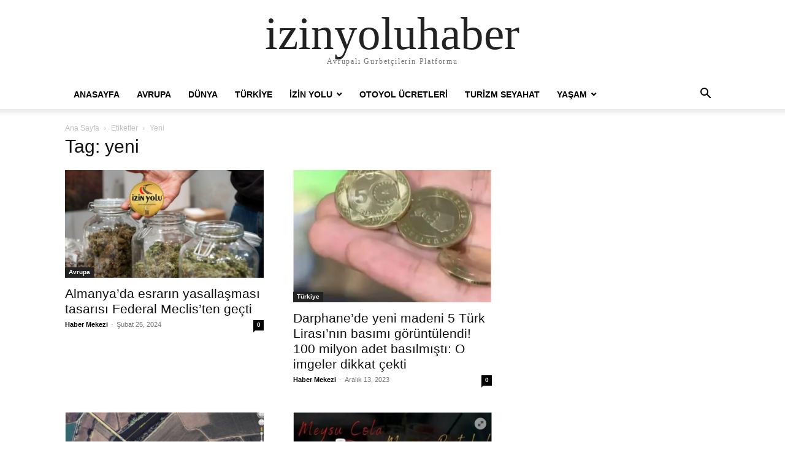

--- FILE ---
content_type: text/html; charset=UTF-8
request_url: https://izinyoluhaber.com/tag/yeni/
body_size: 9921
content:
<!doctype html >
<html lang="tr">
<head>
    <meta charset="UTF-8" />
    <meta name="viewport" content="width=device-width, initial-scale=1.0">
    <link rel="pingback" href="https://izinyoluhaber.com/xmlrpc.php" />
    <title>yeni &#8211; izinyoluhaber</title>
<meta name='robots' content='max-image-preview:large' />
<link rel="alternate" type="application/rss+xml" title="izinyoluhaber &raquo; akışı" href="https://izinyoluhaber.com/feed/" />
<link rel="alternate" type="application/rss+xml" title="izinyoluhaber &raquo; yorum akışı" href="https://izinyoluhaber.com/comments/feed/" />
<link rel="alternate" type="application/rss+xml" title="izinyoluhaber &raquo; yeni etiket akışı" href="https://izinyoluhaber.com/tag/yeni/feed/" />
<style id='wp-img-auto-sizes-contain-inline-css' type='text/css'>
img:is([sizes=auto i],[sizes^="auto," i]){contain-intrinsic-size:3000px 1500px}
/*# sourceURL=wp-img-auto-sizes-contain-inline-css */
</style>
<style id='wp-emoji-styles-inline-css' type='text/css'>

	img.wp-smiley, img.emoji {
		display: inline !important;
		border: none !important;
		box-shadow: none !important;
		height: 1em !important;
		width: 1em !important;
		margin: 0 0.07em !important;
		vertical-align: -0.1em !important;
		background: none !important;
		padding: 0 !important;
	}
/*# sourceURL=wp-emoji-styles-inline-css */
</style>
<style id='classic-theme-styles-inline-css' type='text/css'>
/*! This file is auto-generated */
.wp-block-button__link{color:#fff;background-color:#32373c;border-radius:9999px;box-shadow:none;text-decoration:none;padding:calc(.667em + 2px) calc(1.333em + 2px);font-size:1.125em}.wp-block-file__button{background:#32373c;color:#fff;text-decoration:none}
/*# sourceURL=/wp-includes/css/classic-themes.min.css */
</style>
<link rel='stylesheet' id='td-theme-css' href='https://izinyoluhaber.com/wp-content/themes/Newspaper/style.css?ver=12.6.8' type='text/css' media='all' />
<script type="text/javascript" src="https://izinyoluhaber.com/wp-includes/js/jquery/jquery.min.js?ver=3.7.1" id="jquery-core-js"></script>
<script type="text/javascript" src="https://izinyoluhaber.com/wp-includes/js/jquery/jquery-migrate.min.js?ver=3.4.1" id="jquery-migrate-js"></script>
<link rel="https://api.w.org/" href="https://izinyoluhaber.com/wp-json/" /><link rel="alternate" title="JSON" type="application/json" href="https://izinyoluhaber.com/wp-json/wp/v2/tags/521" /><link rel="EditURI" type="application/rsd+xml" title="RSD" href="https://izinyoluhaber.com/xmlrpc.php?rsd" />
<meta name="generator" content="WordPress 6.9" />
<link rel="icon" href="https://izinyoluhaber.com/wp-content/uploads/2023/05/cropped-cropped-izinyoluhaber_img-1-350x350-1-32x32.png" sizes="32x32" />
<link rel="icon" href="https://izinyoluhaber.com/wp-content/uploads/2023/05/cropped-cropped-izinyoluhaber_img-1-350x350-1-192x192.png" sizes="192x192" />
<link rel="apple-touch-icon" href="https://izinyoluhaber.com/wp-content/uploads/2023/05/cropped-cropped-izinyoluhaber_img-1-350x350-1-180x180.png" />
<meta name="msapplication-TileImage" content="https://izinyoluhaber.com/wp-content/uploads/2023/05/cropped-cropped-izinyoluhaber_img-1-350x350-1-270x270.png" />
		<style type="text/css" id="wp-custom-css">
			.grecaptcha-badge {
display: none;
}		</style>
		<style id='global-styles-inline-css' type='text/css'>
:root{--wp--preset--aspect-ratio--square: 1;--wp--preset--aspect-ratio--4-3: 4/3;--wp--preset--aspect-ratio--3-4: 3/4;--wp--preset--aspect-ratio--3-2: 3/2;--wp--preset--aspect-ratio--2-3: 2/3;--wp--preset--aspect-ratio--16-9: 16/9;--wp--preset--aspect-ratio--9-16: 9/16;--wp--preset--color--black: #000000;--wp--preset--color--cyan-bluish-gray: #abb8c3;--wp--preset--color--white: #ffffff;--wp--preset--color--pale-pink: #f78da7;--wp--preset--color--vivid-red: #cf2e2e;--wp--preset--color--luminous-vivid-orange: #ff6900;--wp--preset--color--luminous-vivid-amber: #fcb900;--wp--preset--color--light-green-cyan: #7bdcb5;--wp--preset--color--vivid-green-cyan: #00d084;--wp--preset--color--pale-cyan-blue: #8ed1fc;--wp--preset--color--vivid-cyan-blue: #0693e3;--wp--preset--color--vivid-purple: #9b51e0;--wp--preset--gradient--vivid-cyan-blue-to-vivid-purple: linear-gradient(135deg,rgb(6,147,227) 0%,rgb(155,81,224) 100%);--wp--preset--gradient--light-green-cyan-to-vivid-green-cyan: linear-gradient(135deg,rgb(122,220,180) 0%,rgb(0,208,130) 100%);--wp--preset--gradient--luminous-vivid-amber-to-luminous-vivid-orange: linear-gradient(135deg,rgb(252,185,0) 0%,rgb(255,105,0) 100%);--wp--preset--gradient--luminous-vivid-orange-to-vivid-red: linear-gradient(135deg,rgb(255,105,0) 0%,rgb(207,46,46) 100%);--wp--preset--gradient--very-light-gray-to-cyan-bluish-gray: linear-gradient(135deg,rgb(238,238,238) 0%,rgb(169,184,195) 100%);--wp--preset--gradient--cool-to-warm-spectrum: linear-gradient(135deg,rgb(74,234,220) 0%,rgb(151,120,209) 20%,rgb(207,42,186) 40%,rgb(238,44,130) 60%,rgb(251,105,98) 80%,rgb(254,248,76) 100%);--wp--preset--gradient--blush-light-purple: linear-gradient(135deg,rgb(255,206,236) 0%,rgb(152,150,240) 100%);--wp--preset--gradient--blush-bordeaux: linear-gradient(135deg,rgb(254,205,165) 0%,rgb(254,45,45) 50%,rgb(107,0,62) 100%);--wp--preset--gradient--luminous-dusk: linear-gradient(135deg,rgb(255,203,112) 0%,rgb(199,81,192) 50%,rgb(65,88,208) 100%);--wp--preset--gradient--pale-ocean: linear-gradient(135deg,rgb(255,245,203) 0%,rgb(182,227,212) 50%,rgb(51,167,181) 100%);--wp--preset--gradient--electric-grass: linear-gradient(135deg,rgb(202,248,128) 0%,rgb(113,206,126) 100%);--wp--preset--gradient--midnight: linear-gradient(135deg,rgb(2,3,129) 0%,rgb(40,116,252) 100%);--wp--preset--font-size--small: 13px;--wp--preset--font-size--medium: 20px;--wp--preset--font-size--large: 36px;--wp--preset--font-size--x-large: 42px;--wp--preset--spacing--20: 0.44rem;--wp--preset--spacing--30: 0.67rem;--wp--preset--spacing--40: 1rem;--wp--preset--spacing--50: 1.5rem;--wp--preset--spacing--60: 2.25rem;--wp--preset--spacing--70: 3.38rem;--wp--preset--spacing--80: 5.06rem;--wp--preset--shadow--natural: 6px 6px 9px rgba(0, 0, 0, 0.2);--wp--preset--shadow--deep: 12px 12px 50px rgba(0, 0, 0, 0.4);--wp--preset--shadow--sharp: 6px 6px 0px rgba(0, 0, 0, 0.2);--wp--preset--shadow--outlined: 6px 6px 0px -3px rgb(255, 255, 255), 6px 6px rgb(0, 0, 0);--wp--preset--shadow--crisp: 6px 6px 0px rgb(0, 0, 0);}:where(.is-layout-flex){gap: 0.5em;}:where(.is-layout-grid){gap: 0.5em;}body .is-layout-flex{display: flex;}.is-layout-flex{flex-wrap: wrap;align-items: center;}.is-layout-flex > :is(*, div){margin: 0;}body .is-layout-grid{display: grid;}.is-layout-grid > :is(*, div){margin: 0;}:where(.wp-block-columns.is-layout-flex){gap: 2em;}:where(.wp-block-columns.is-layout-grid){gap: 2em;}:where(.wp-block-post-template.is-layout-flex){gap: 1.25em;}:where(.wp-block-post-template.is-layout-grid){gap: 1.25em;}.has-black-color{color: var(--wp--preset--color--black) !important;}.has-cyan-bluish-gray-color{color: var(--wp--preset--color--cyan-bluish-gray) !important;}.has-white-color{color: var(--wp--preset--color--white) !important;}.has-pale-pink-color{color: var(--wp--preset--color--pale-pink) !important;}.has-vivid-red-color{color: var(--wp--preset--color--vivid-red) !important;}.has-luminous-vivid-orange-color{color: var(--wp--preset--color--luminous-vivid-orange) !important;}.has-luminous-vivid-amber-color{color: var(--wp--preset--color--luminous-vivid-amber) !important;}.has-light-green-cyan-color{color: var(--wp--preset--color--light-green-cyan) !important;}.has-vivid-green-cyan-color{color: var(--wp--preset--color--vivid-green-cyan) !important;}.has-pale-cyan-blue-color{color: var(--wp--preset--color--pale-cyan-blue) !important;}.has-vivid-cyan-blue-color{color: var(--wp--preset--color--vivid-cyan-blue) !important;}.has-vivid-purple-color{color: var(--wp--preset--color--vivid-purple) !important;}.has-black-background-color{background-color: var(--wp--preset--color--black) !important;}.has-cyan-bluish-gray-background-color{background-color: var(--wp--preset--color--cyan-bluish-gray) !important;}.has-white-background-color{background-color: var(--wp--preset--color--white) !important;}.has-pale-pink-background-color{background-color: var(--wp--preset--color--pale-pink) !important;}.has-vivid-red-background-color{background-color: var(--wp--preset--color--vivid-red) !important;}.has-luminous-vivid-orange-background-color{background-color: var(--wp--preset--color--luminous-vivid-orange) !important;}.has-luminous-vivid-amber-background-color{background-color: var(--wp--preset--color--luminous-vivid-amber) !important;}.has-light-green-cyan-background-color{background-color: var(--wp--preset--color--light-green-cyan) !important;}.has-vivid-green-cyan-background-color{background-color: var(--wp--preset--color--vivid-green-cyan) !important;}.has-pale-cyan-blue-background-color{background-color: var(--wp--preset--color--pale-cyan-blue) !important;}.has-vivid-cyan-blue-background-color{background-color: var(--wp--preset--color--vivid-cyan-blue) !important;}.has-vivid-purple-background-color{background-color: var(--wp--preset--color--vivid-purple) !important;}.has-black-border-color{border-color: var(--wp--preset--color--black) !important;}.has-cyan-bluish-gray-border-color{border-color: var(--wp--preset--color--cyan-bluish-gray) !important;}.has-white-border-color{border-color: var(--wp--preset--color--white) !important;}.has-pale-pink-border-color{border-color: var(--wp--preset--color--pale-pink) !important;}.has-vivid-red-border-color{border-color: var(--wp--preset--color--vivid-red) !important;}.has-luminous-vivid-orange-border-color{border-color: var(--wp--preset--color--luminous-vivid-orange) !important;}.has-luminous-vivid-amber-border-color{border-color: var(--wp--preset--color--luminous-vivid-amber) !important;}.has-light-green-cyan-border-color{border-color: var(--wp--preset--color--light-green-cyan) !important;}.has-vivid-green-cyan-border-color{border-color: var(--wp--preset--color--vivid-green-cyan) !important;}.has-pale-cyan-blue-border-color{border-color: var(--wp--preset--color--pale-cyan-blue) !important;}.has-vivid-cyan-blue-border-color{border-color: var(--wp--preset--color--vivid-cyan-blue) !important;}.has-vivid-purple-border-color{border-color: var(--wp--preset--color--vivid-purple) !important;}.has-vivid-cyan-blue-to-vivid-purple-gradient-background{background: var(--wp--preset--gradient--vivid-cyan-blue-to-vivid-purple) !important;}.has-light-green-cyan-to-vivid-green-cyan-gradient-background{background: var(--wp--preset--gradient--light-green-cyan-to-vivid-green-cyan) !important;}.has-luminous-vivid-amber-to-luminous-vivid-orange-gradient-background{background: var(--wp--preset--gradient--luminous-vivid-amber-to-luminous-vivid-orange) !important;}.has-luminous-vivid-orange-to-vivid-red-gradient-background{background: var(--wp--preset--gradient--luminous-vivid-orange-to-vivid-red) !important;}.has-very-light-gray-to-cyan-bluish-gray-gradient-background{background: var(--wp--preset--gradient--very-light-gray-to-cyan-bluish-gray) !important;}.has-cool-to-warm-spectrum-gradient-background{background: var(--wp--preset--gradient--cool-to-warm-spectrum) !important;}.has-blush-light-purple-gradient-background{background: var(--wp--preset--gradient--blush-light-purple) !important;}.has-blush-bordeaux-gradient-background{background: var(--wp--preset--gradient--blush-bordeaux) !important;}.has-luminous-dusk-gradient-background{background: var(--wp--preset--gradient--luminous-dusk) !important;}.has-pale-ocean-gradient-background{background: var(--wp--preset--gradient--pale-ocean) !important;}.has-electric-grass-gradient-background{background: var(--wp--preset--gradient--electric-grass) !important;}.has-midnight-gradient-background{background: var(--wp--preset--gradient--midnight) !important;}.has-small-font-size{font-size: var(--wp--preset--font-size--small) !important;}.has-medium-font-size{font-size: var(--wp--preset--font-size--medium) !important;}.has-large-font-size{font-size: var(--wp--preset--font-size--large) !important;}.has-x-large-font-size{font-size: var(--wp--preset--font-size--x-large) !important;}
/*# sourceURL=global-styles-inline-css */
</style>
</head>

<body class="archive tag tag-yeni tag-521 wp-theme-Newspaper tagdiv-small-theme" itemscope="itemscope" itemtype="https://schema.org/WebPage">


    <!-- Mobile Search -->
    <div class="td-search-background" style="visibility:hidden"></div>
    <div class="td-search-wrap-mob" style="visibility:hidden">
        <div class="td-drop-down-search" aria-labelledby="td-header-search-button">
            <form method="get" class="td-search-form" action="https://izinyoluhaber.com/">
                <div class="td-search-close">
                    <a href="#"><i class="td-icon-close-mobile"></i></a>
                </div>
                <div role="search" class="td-search-input">
                    <span>Ara</span>
                    <label for="td-header-search-mob">
                        <input id="td-header-search-mob" type="text" value="" name="s" autocomplete="off" />
                    </label>
                </div>
            </form>
            <div id="td-aj-search-mob"></div>
        </div>
    </div>

    <!-- Mobile Menu -->
    <div class="td-menu-background" style="visibility:hidden"></div>
    <div id="td-mobile-nav" style="visibility:hidden">
        <div class="td-mobile-container">
            <!-- mobile menu top section -->
            <div class="td-menu-socials-wrap">
                <!-- close button -->
                <div class="td-mobile-close">
                    <a href="#"><i class="td-icon-close-mobile"></i></a>
                </div>
            </div>

            <!-- menu section -->
            <div class="td-mobile-content">
                <div class="menu-main-navigation-container"><ul id="menu-main-navigation" class="td-mobile-main-menu"><li id="menu-item-2189" class="menu-item menu-item-type-post_type menu-item-object-page menu-item-home menu-item-2189"><a href="https://izinyoluhaber.com/">Anasayfa<i class="td-icon-menu-right td-element-after"></i></a></li>
<li id="menu-item-1750" class="menu-item menu-item-type-taxonomy menu-item-object-category menu-item-1750"><a href="https://izinyoluhaber.com/category/avrupa/">Avrupa<i class="td-icon-menu-right td-element-after"></i></a></li>
<li id="menu-item-1988" class="menu-item menu-item-type-taxonomy menu-item-object-category menu-item-1988"><a href="https://izinyoluhaber.com/category/dunya/">Dünya<i class="td-icon-menu-right td-element-after"></i></a></li>
<li id="menu-item-1751" class="menu-item menu-item-type-taxonomy menu-item-object-category menu-item-1751"><a href="https://izinyoluhaber.com/category/turkiye/">Türkiye<i class="td-icon-menu-right td-element-after"></i></a></li>
<li id="menu-item-1977" class="menu-item menu-item-type-taxonomy menu-item-object-category menu-item-has-children menu-item-1977"><a href="https://izinyoluhaber.com/category/izin-yolu/">İzin Yolu<i class="td-icon-menu-right td-element-after"></i></a>
<ul class="sub-menu">
	<li id="menu-item-1984" class="menu-item menu-item-type-taxonomy menu-item-object-category menu-item-1984"><a href="https://izinyoluhaber.com/category/konsolosluk/">Konsolosluk<i class="td-icon-menu-right td-element-after"></i></a></li>
	<li id="menu-item-1981" class="menu-item menu-item-type-taxonomy menu-item-object-category menu-item-1981"><a href="https://izinyoluhaber.com/category/izin-yolu/guzergahlar/">Güzergahlar<i class="td-icon-menu-right td-element-after"></i></a></li>
	<li id="menu-item-1978" class="menu-item menu-item-type-taxonomy menu-item-object-category menu-item-1978"><a href="https://izinyoluhaber.com/category/izin-yolu/sinir-kapilari/">Sınır Kapıları<i class="td-icon-menu-right td-element-after"></i></a></li>
</ul>
</li>
<li id="menu-item-1986" class="menu-item menu-item-type-taxonomy menu-item-object-category menu-item-1986"><a href="https://izinyoluhaber.com/category/izin-yolu/otoyol-ucretleri/">Otoyol Ücretleri<i class="td-icon-menu-right td-element-after"></i></a></li>
<li id="menu-item-1980" class="menu-item menu-item-type-taxonomy menu-item-object-category menu-item-1980"><a href="https://izinyoluhaber.com/category/turizm-seyahat/">Turizm Seyahat<i class="td-icon-menu-right td-element-after"></i></a></li>
<li id="menu-item-1979" class="menu-item menu-item-type-taxonomy menu-item-object-category menu-item-has-children menu-item-1979"><a href="https://izinyoluhaber.com/category/yasam/">Yaşam<i class="td-icon-menu-right td-element-after"></i></a>
<ul class="sub-menu">
	<li id="menu-item-1983" class="menu-item menu-item-type-taxonomy menu-item-object-category menu-item-1983"><a href="https://izinyoluhaber.com/category/yasam/otomobil/">Otomobil<i class="td-icon-menu-right td-element-after"></i></a></li>
	<li id="menu-item-1987" class="menu-item menu-item-type-taxonomy menu-item-object-category menu-item-1987"><a href="https://izinyoluhaber.com/category/yasam/saglik/">Sağlık<i class="td-icon-menu-right td-element-after"></i></a></li>
	<li id="menu-item-1985" class="menu-item menu-item-type-taxonomy menu-item-object-category menu-item-1985"><a href="https://izinyoluhaber.com/category/yasam/teknoloji/">Teknoloji<i class="td-icon-menu-right td-element-after"></i></a></li>
	<li id="menu-item-1982" class="menu-item menu-item-type-taxonomy menu-item-object-category menu-item-1982"><a href="https://izinyoluhaber.com/category/her-yerden-haber/">Her yerden haber<i class="td-icon-menu-right td-element-after"></i></a></li>
	<li id="menu-item-1989" class="menu-item menu-item-type-taxonomy menu-item-object-category menu-item-1989"><a href="https://izinyoluhaber.com/category/genel/">Genel<i class="td-icon-menu-right td-element-after"></i></a></li>
</ul>
</li>
</ul></div>            </div>
        </div>
    </div>

    <div id="td-outer-wrap" class="td-theme-wrap">
        <div class="td-header-wrap td-header-style-1">
            <div class="td-banner-wrap-full td-logo-wrap-full td-container-wrap">
                <div class="td-header-sp-logo">
                    
                    <div class="td-logo-text-wrap">
                        <div class="td-logo-text-container">
                                                        <a class="td-logo-wrap" href="https://izinyoluhaber.com/">
                                <span class="td-logo-text">izinyoluhaber</span>
                            </a>
                                                        <span class="td-tagline-text">Avrupalı Gurbetçilerin Platformu</span>
                        </div>
                    </div>
                </div>
            </div>

            <div class="td-header-menu-wrap-full td-container-wrap">
                <div class="td-header-menu-wrap td-header-gradient">
                    <div class="td-container td-header-row td-header-main-menu">
                        <div id="td-header-menu" role="navigation">
                            <div id="td-top-mobile-toggle"><a href="#" role="button" aria-label="mobile-toggle"><i class="td-icon-font td-icon-mobile"></i></a></div>

                            <div class="menu-main-navigation-container"><ul id="menu-main-navigation-1" class="sf-menu tagdiv-small-theme-menu"><li class="menu-item menu-item-type-post_type menu-item-object-page menu-item-home menu-item-2189"><a href="https://izinyoluhaber.com/">Anasayfa</a></li>
<li class="menu-item menu-item-type-taxonomy menu-item-object-category menu-item-1750"><a href="https://izinyoluhaber.com/category/avrupa/">Avrupa</a></li>
<li class="menu-item menu-item-type-taxonomy menu-item-object-category menu-item-1988"><a href="https://izinyoluhaber.com/category/dunya/">Dünya</a></li>
<li class="menu-item menu-item-type-taxonomy menu-item-object-category menu-item-1751"><a href="https://izinyoluhaber.com/category/turkiye/">Türkiye</a></li>
<li class="menu-item menu-item-type-taxonomy menu-item-object-category menu-item-has-children menu-item-1977"><a href="https://izinyoluhaber.com/category/izin-yolu/">İzin Yolu</a>
<ul class="sub-menu">
	<li class="menu-item menu-item-type-taxonomy menu-item-object-category menu-item-1984"><a href="https://izinyoluhaber.com/category/konsolosluk/">Konsolosluk</a></li>
	<li class="menu-item menu-item-type-taxonomy menu-item-object-category menu-item-1981"><a href="https://izinyoluhaber.com/category/izin-yolu/guzergahlar/">Güzergahlar</a></li>
	<li class="menu-item menu-item-type-taxonomy menu-item-object-category menu-item-1978"><a href="https://izinyoluhaber.com/category/izin-yolu/sinir-kapilari/">Sınır Kapıları</a></li>
</ul>
</li>
<li class="menu-item menu-item-type-taxonomy menu-item-object-category menu-item-1986"><a href="https://izinyoluhaber.com/category/izin-yolu/otoyol-ucretleri/">Otoyol Ücretleri</a></li>
<li class="menu-item menu-item-type-taxonomy menu-item-object-category menu-item-1980"><a href="https://izinyoluhaber.com/category/turizm-seyahat/">Turizm Seyahat</a></li>
<li class="menu-item menu-item-type-taxonomy menu-item-object-category menu-item-has-children menu-item-1979"><a href="https://izinyoluhaber.com/category/yasam/">Yaşam</a>
<ul class="sub-menu">
	<li class="menu-item menu-item-type-taxonomy menu-item-object-category menu-item-1983"><a href="https://izinyoluhaber.com/category/yasam/otomobil/">Otomobil</a></li>
	<li class="menu-item menu-item-type-taxonomy menu-item-object-category menu-item-1987"><a href="https://izinyoluhaber.com/category/yasam/saglik/">Sağlık</a></li>
	<li class="menu-item menu-item-type-taxonomy menu-item-object-category menu-item-1985"><a href="https://izinyoluhaber.com/category/yasam/teknoloji/">Teknoloji</a></li>
	<li class="menu-item menu-item-type-taxonomy menu-item-object-category menu-item-1982"><a href="https://izinyoluhaber.com/category/her-yerden-haber/">Her yerden haber</a></li>
	<li class="menu-item menu-item-type-taxonomy menu-item-object-category menu-item-1989"><a href="https://izinyoluhaber.com/category/genel/">Genel</a></li>
</ul>
</li>
</ul></div>                        </div>

                        <div class="header-search-wrap">
                            <div class="td-search-btns-wrap">
                                <a id="td-header-search-button" href="#" role="button" aria-label="Search"><i class="td-icon-search"></i></a>
                                <a id="td-header-search-button-mob" href="#" role="button" aria-label="Search"><i class="td-icon-search"></i></a>
                            </div>

                            <div class="td-drop-down-search" aria-labelledby="td-header-search-button">
                                <form method="get" class="td-search-form" action="https://izinyoluhaber.com/">
                                    <div role="search" class="td-head-form-search-wrap">
                                        <input id="td-header-search" type="text" value="" name="s" autocomplete="off" />
                                        <input class="wpb_button wpb_btn-inverse btn" type="submit" id="td-header-search-top" value="Ara" />
                                    </div>
                                </form>
                            </div>
                        </div>
                    </div>
                </div>
            </div>
        </div>

    <div class="td-main-content-wrap td-container-wrap">
        <div class="td-container">
            <div class="td-crumb-container">
                <div class="entry-crumbs"><span><a title="" class="entry-crumb" href="https://izinyoluhaber.com/">Ana Sayfa</a></span> <i class="td-icon-right td-bread-sep td-bred-no-url-last"></i> <span class="td-bred-no-url-last">Etiketler</span> <i class="td-icon-right td-bread-sep td-bred-no-url-last"></i> <span class="td-bred-no-url-last">Yeni</span></div>            </div>

            <div class="td-pb-row">
                <div class="td-pb-span8 td-main-content">
                    <div class="td-ss-main-content">
                        <div class="td-page-header">
                            <h1 class="entry-title td-page-title">
                                <span>Tag: yeni</span>
                            </h1>
                        </div>

                                    <div class="td-block-row">
        
            <div class="td-block-span6">
                <div class="td_module_1 td_module_wrap clearfix post-2832 post type-post status-publish format-standard has-post-thumbnail hentry category-avrupa category-saglik category-yasam tag-almanya tag-avrupa-birligi tag-esrar tag-yasak tag-yeni" >
                    <div class="td-module-image">
                        <div class="td-module-thumb">
                            
                            <a href="https://izinyoluhaber.com/almanyada-esrarin-yasallasmasi-tasarisi-federal-meclisten-gecti/" rel="bookmark" class="td-image-wrap" title="Almanya&#8217;da esrarın yasallaşması tasarısı Federal Meclis&#8217;ten geçti">
                                
                                <img class="entry-thumb" src="https://izinyoluhaber.com/wp-content/uploads/2024/02/20240225_132544_0000-768x416.png" alt="Almanya&#8217;da esrarın yasallaşması tasarısı Federal Meclis&#8217;ten geçti" title="Almanya&#8217;da esrarın yasallaşması tasarısı Federal Meclis&#8217;ten geçti" />

                            </a>
                        </div>

                        
                                <a class="td-post-category" href="https://izinyoluhaber.com/category/avrupa/">Avrupa</a>
                                            </div>

                    <h3 class="entry-title td-module-title">
                        <a href="https://izinyoluhaber.com/almanyada-esrarin-yasallasmasi-tasarisi-federal-meclisten-gecti/" rel="bookmark" title="Almanya&#8217;da esrarın yasallaşması tasarısı Federal Meclis&#8217;ten geçti">
                            Almanya&#8217;da esrarın yasallaşması tasarısı Federal Meclis&#8217;ten geçti                        </a>
                    </h3>

                    <div class="td-module-meta-info">
                        <div class="td-post-author-name">
                            <a href="https://izinyoluhaber.com/author/haber-mekezi/">Haber Mekezi</a>
                            <span> - </span>
                        </div>

                        <span class="td-post-date">
                            <time class="entry-date updated td-module-date" datetime="2024-02-25T12:29:54+00:00" >Şubat 25, 2024</time>
                        </span>

                        <div class="td-module-comments">
                            <a href="https://izinyoluhaber.com/almanyada-esrarin-yasallasmasi-tasarisi-federal-meclisten-gecti/#respond">
                                0                            </a>
                        </div>
                    </div>
                </div>
            </div>

    
            <div class="td-block-span6">
                <div class="td_module_1 td_module_wrap clearfix post-2684 post type-post status-publish format-standard has-post-thumbnail hentry category-turkiye tag-bankacilik tag-para tag-turkiye tag-yeni" >
                    <div class="td-module-image">
                        <div class="td-module-thumb">
                            
                            <a href="https://izinyoluhaber.com/darphanede-yeni-madeni-5-turk-lirasinin-basimi-goruntulendi-100-milyon-adet-basilmisti-o-imgeler-dikkat-cekti/" rel="bookmark" class="td-image-wrap" title="Darphane&#8217;de yeni madeni 5 Türk Lirası&#8217;nın basımı görüntülendi! 100 milyon adet basılmıştı: O imgeler dikkat çekti">
                                
                                <img class="entry-thumb" src="https://izinyoluhaber.com/wp-content/uploads/2023/12/Screenshot_2023-12-13-07-54-45-834-edit_com.android.chrome-768x513.jpg" alt="Darphane&#8217;de yeni madeni 5 Türk Lirası&#8217;nın basımı görüntülendi! 100 milyon adet basılmıştı: O imgeler dikkat çekti" title="Darphane&#8217;de yeni madeni 5 Türk Lirası&#8217;nın basımı görüntülendi! 100 milyon adet basılmıştı: O imgeler dikkat çekti" />

                            </a>
                        </div>

                        
                                <a class="td-post-category" href="https://izinyoluhaber.com/category/turkiye/">Türkiye</a>
                                            </div>

                    <h3 class="entry-title td-module-title">
                        <a href="https://izinyoluhaber.com/darphanede-yeni-madeni-5-turk-lirasinin-basimi-goruntulendi-100-milyon-adet-basilmisti-o-imgeler-dikkat-cekti/" rel="bookmark" title="Darphane&#8217;de yeni madeni 5 Türk Lirası&#8217;nın basımı görüntülendi! 100 milyon adet basılmıştı: O imgeler dikkat çekti">
                            Darphane&#8217;de yeni madeni 5 Türk Lirası&#8217;nın basımı görüntülendi! 100 milyon adet basılmıştı: O imgeler dikkat çekti                        </a>
                    </h3>

                    <div class="td-module-meta-info">
                        <div class="td-post-author-name">
                            <a href="https://izinyoluhaber.com/author/haber-mekezi/">Haber Mekezi</a>
                            <span> - </span>
                        </div>

                        <span class="td-post-date">
                            <time class="entry-date updated td-module-date" datetime="2023-12-13T07:01:20+00:00" >Aralık 13, 2023</time>
                        </span>

                        <div class="td-module-comments">
                            <a href="https://izinyoluhaber.com/darphanede-yeni-madeni-5-turk-lirasinin-basimi-goruntulendi-100-milyon-adet-basilmisti-o-imgeler-dikkat-cekti/#respond">
                                0                            </a>
                        </div>
                    </div>
                </div>
            </div>

                </div>             <div class="td-block-row">
        
            <div class="td-block-span6">
                <div class="td_module_1 td_module_wrap clearfix post-2681 post type-post status-publish format-standard has-post-thumbnail hentry category-sinir-kapilari category-turkiye tag-ipsala tag-turkiye tag-yeni tag-yol tag-yunanistan" >
                    <div class="td-module-image">
                        <div class="td-module-thumb">
                            
                            <a href="https://izinyoluhaber.com/yunanistan-ile-yeni-kopru/" rel="bookmark" class="td-image-wrap" title="Yunanistan ile yeni köprü!">
                                
                                <img class="entry-thumb" src="https://izinyoluhaber.com/wp-content/uploads/2023/12/Screenshot_2023-12-11-07-59-42-653-edit_com.android.chrome-768x395.jpg" alt="Yunanistan ile yeni köprü!" title="Yunanistan ile yeni köprü!" />

                            </a>
                        </div>

                        
                                <a class="td-post-category" href="https://izinyoluhaber.com/category/izin-yolu/sinir-kapilari/">Sınır Kapıları</a>
                                            </div>

                    <h3 class="entry-title td-module-title">
                        <a href="https://izinyoluhaber.com/yunanistan-ile-yeni-kopru/" rel="bookmark" title="Yunanistan ile yeni köprü!">
                            Yunanistan ile yeni köprü!                        </a>
                    </h3>

                    <div class="td-module-meta-info">
                        <div class="td-post-author-name">
                            <a href="https://izinyoluhaber.com/author/haber-mekezi/">Haber Mekezi</a>
                            <span> - </span>
                        </div>

                        <span class="td-post-date">
                            <time class="entry-date updated td-module-date" datetime="2023-12-11T07:04:20+00:00" >Aralık 11, 2023</time>
                        </span>

                        <div class="td-module-comments">
                            <a href="https://izinyoluhaber.com/yunanistan-ile-yeni-kopru/#respond">
                                0                            </a>
                        </div>
                    </div>
                </div>
            </div>

    
            <div class="td-block-span6">
                <div class="td_module_1 td_module_wrap clearfix post-2614 post type-post status-publish format-standard has-post-thumbnail hentry category-turkiye tag-icecek tag-konya tag-turkiye tag-yeni" >
                    <div class="td-module-image">
                        <div class="td-module-thumb">
                            
                            <a href="https://izinyoluhaber.com/yerli-ve-milli-kola-uretildi/" rel="bookmark" class="td-image-wrap" title="Yerli ve milli kola üretildi">
                                
                                <img class="entry-thumb" src="https://izinyoluhaber.com/wp-content/uploads/2023/11/Screenshot_2023-11-27-15-17-35-825-edit_com.android.chrome-768x621.jpg" alt="Yerli ve milli kola üretildi" title="Yerli ve milli kola üretildi" />

                            </a>
                        </div>

                        
                                <a class="td-post-category" href="https://izinyoluhaber.com/category/turkiye/">Türkiye</a>
                                            </div>

                    <h3 class="entry-title td-module-title">
                        <a href="https://izinyoluhaber.com/yerli-ve-milli-kola-uretildi/" rel="bookmark" title="Yerli ve milli kola üretildi">
                            Yerli ve milli kola üretildi                        </a>
                    </h3>

                    <div class="td-module-meta-info">
                        <div class="td-post-author-name">
                            <a href="https://izinyoluhaber.com/author/haber-mekezi/">Haber Mekezi</a>
                            <span> - </span>
                        </div>

                        <span class="td-post-date">
                            <time class="entry-date updated td-module-date" datetime="2023-11-27T14:24:24+00:00" >Kasım 27, 2023</time>
                        </span>

                        <div class="td-module-comments">
                            <a href="https://izinyoluhaber.com/yerli-ve-milli-kola-uretildi/#respond">
                                0                            </a>
                        </div>
                    </div>
                </div>
            </div>

                </div>             <div class="td-block-row">
        
            <div class="td-block-span6">
                <div class="td_module_1 td_module_wrap clearfix post-2585 post type-post status-publish format-standard has-post-thumbnail hentry category-avrupa tag-bulgaristan tag-gumruk tag-kalotina tag-yeni" >
                    <div class="td-module-image">
                        <div class="td-module-thumb">
                            
                            <a href="https://izinyoluhaber.com/bulgaristan-yeni-gumruk-kapilarini-hizmete-acti/" rel="bookmark" class="td-image-wrap" title="Bulgaristan Yeni gümrük kapılarını hizmete açtı">
                                
                                <img class="entry-thumb" src="https://izinyoluhaber.com/wp-content/uploads/2023/11/Screenshot_2023-11-23-12-24-47-891-edit_com.google.android.apps_.photos-768x1123.jpg" alt="Bulgaristan Yeni gümrük kapılarını hizmete açtı" title="Bulgaristan Yeni gümrük kapılarını hizmete açtı" />

                            </a>
                        </div>

                        
                                <a class="td-post-category" href="https://izinyoluhaber.com/category/avrupa/">Avrupa</a>
                                            </div>

                    <h3 class="entry-title td-module-title">
                        <a href="https://izinyoluhaber.com/bulgaristan-yeni-gumruk-kapilarini-hizmete-acti/" rel="bookmark" title="Bulgaristan Yeni gümrük kapılarını hizmete açtı">
                            Bulgaristan Yeni gümrük kapılarını hizmete açtı                        </a>
                    </h3>

                    <div class="td-module-meta-info">
                        <div class="td-post-author-name">
                            <a href="https://izinyoluhaber.com/author/haber-mekezi/">Haber Mekezi</a>
                            <span> - </span>
                        </div>

                        <span class="td-post-date">
                            <time class="entry-date updated td-module-date" datetime="2023-11-23T11:28:09+00:00" >Kasım 23, 2023</time>
                        </span>

                        <div class="td-module-comments">
                            <a href="https://izinyoluhaber.com/bulgaristan-yeni-gumruk-kapilarini-hizmete-acti/#respond">
                                0                            </a>
                        </div>
                    </div>
                </div>
            </div>

    
            <div class="td-block-span6">
                <div class="td_module_1 td_module_wrap clearfix post-1427 post type-post status-publish format-standard has-post-thumbnail hentry category-konsolosluk tag-eski tag-kimlik tag-yeni" >
                    <div class="td-module-image">
                        <div class="td-module-thumb">
                            
                            <a href="https://izinyoluhaber.com/eski-kimlik-kartlarinda-son-tarih-31-aralik/" rel="bookmark" class="td-image-wrap" title="Eski Kimlik Kartlarında Son Tarih 31 Aralık!">
                                
                                <img class="entry-thumb" src="https://izinyoluhaber.com/wp-content/uploads/2023/03/IMG_8228-1-768x509.jpeg" alt="Eski Kimlik Kartlarında Son Tarih 31 Aralık!" title="Eski Kimlik Kartlarında Son Tarih 31 Aralık!" />

                            </a>
                        </div>

                        
                                <a class="td-post-category" href="https://izinyoluhaber.com/category/konsolosluk/">Konsolosluk</a>
                                            </div>

                    <h3 class="entry-title td-module-title">
                        <a href="https://izinyoluhaber.com/eski-kimlik-kartlarinda-son-tarih-31-aralik/" rel="bookmark" title="Eski Kimlik Kartlarında Son Tarih 31 Aralık!">
                            Eski Kimlik Kartlarında Son Tarih 31 Aralık!                        </a>
                    </h3>

                    <div class="td-module-meta-info">
                        <div class="td-post-author-name">
                            <a href="https://izinyoluhaber.com/author/admin/">admin</a>
                            <span> - </span>
                        </div>

                        <span class="td-post-date">
                            <time class="entry-date updated td-module-date" datetime="2023-03-27T20:22:56+00:00" >Mart 27, 2023</time>
                        </span>

                        <div class="td-module-comments">
                            <a href="https://izinyoluhaber.com/eski-kimlik-kartlarinda-son-tarih-31-aralik/#respond">
                                0                            </a>
                        </div>
                    </div>
                </div>
            </div>

                </div>             <div class="td-block-row">
        
            <div class="td-block-span6">
                <div class="td_module_1 td_module_wrap clearfix post-1242 post type-post status-publish format-standard has-post-thumbnail hentry category-turkiye tag-akdeniz tag-aydin tag-buyuk tag-denizli tag-ege tag-otoban tag-otoyol tag-ulasim tag-yeni" >
                    <div class="td-module-image">
                        <div class="td-module-thumb">
                            
                            <a href="https://izinyoluhaber.com/ege-ile-akdeniz-baglaniyor-aydin-ie-denizli-arasi-otoban-aciliyor/" rel="bookmark" class="td-image-wrap" title="Ege ile Akdeniz bağlanıyor! Aydın ie Denizli arası Otoban açılıyor">
                                
                                <img class="entry-thumb" src="https://izinyoluhaber.com/wp-content/themes/Newspaper/images/no-thumb/medium_large.png" alt="Ege ile Akdeniz bağlanıyor! Aydın ie Denizli arası Otoban açılıyor" title="Ege ile Akdeniz bağlanıyor! Aydın ie Denizli arası Otoban açılıyor" />

                            </a>
                        </div>

                        
                                <a class="td-post-category" href="https://izinyoluhaber.com/category/turkiye/">Türkiye</a>
                                            </div>

                    <h3 class="entry-title td-module-title">
                        <a href="https://izinyoluhaber.com/ege-ile-akdeniz-baglaniyor-aydin-ie-denizli-arasi-otoban-aciliyor/" rel="bookmark" title="Ege ile Akdeniz bağlanıyor! Aydın ie Denizli arası Otoban açılıyor">
                            Ege ile Akdeniz bağlanıyor! Aydın ie Denizli arası Otoban açılıyor                        </a>
                    </h3>

                    <div class="td-module-meta-info">
                        <div class="td-post-author-name">
                            <a href="https://izinyoluhaber.com/author/haber-mekezi/">Haber Mekezi</a>
                            <span> - </span>
                        </div>

                        <span class="td-post-date">
                            <time class="entry-date updated td-module-date" datetime="2023-02-05T08:56:04+00:00" >Şubat 5, 2023</time>
                        </span>

                        <div class="td-module-comments">
                            <a href="https://izinyoluhaber.com/ege-ile-akdeniz-baglaniyor-aydin-ie-denizli-arasi-otoban-aciliyor/#respond">
                                0                            </a>
                        </div>
                    </div>
                </div>
            </div>

                </div>                     </div>
                </div>

                <div class="td-pb-span4 td-main-sidebar">
                    <div class="td-ss-main-sidebar">
                                            </div>
                </div>
            </div>
        </div>
    </div>

    <div class="td-footer-page td-footer-container td-container-wrap">
        <div class="td-sub-footer-container td-container-wrap">
            <div class="td-container">
                <div class="td-pb-row">
                    <div class="td-pb-span td-sub-footer-menu">
                                            </div>

                    <div class="td-pb-span td-sub-footer-copy">
                        &copy; Newspaper WordPress Theme by TagDiv
                    </div>
                </div>
            </div>
        </div>
    </div>

</div><!--close td-outer-wrap-->

<script type="speculationrules">
{"prefetch":[{"source":"document","where":{"and":[{"href_matches":"/*"},{"not":{"href_matches":["/wp-*.php","/wp-admin/*","/wp-content/uploads/*","/wp-content/*","/wp-content/plugins/*","/wp-content/themes/Newspaper/*","/*\\?(.+)"]}},{"not":{"selector_matches":"a[rel~=\"nofollow\"]"}},{"not":{"selector_matches":".no-prefetch, .no-prefetch a"}}]},"eagerness":"conservative"}]}
</script>
<script type="text/javascript" src="https://izinyoluhaber.com/wp-content/themes/Newspaper/includes/js/tagdiv-theme.min.js?ver=12.6.8" id="tagdiv-theme-js-js"></script>
<script id="wp-emoji-settings" type="application/json">
{"baseUrl":"https://s.w.org/images/core/emoji/17.0.2/72x72/","ext":".png","svgUrl":"https://s.w.org/images/core/emoji/17.0.2/svg/","svgExt":".svg","source":{"concatemoji":"https://izinyoluhaber.com/wp-includes/js/wp-emoji-release.min.js?ver=6.9"}}
</script>
<script type="module">
/* <![CDATA[ */
/*! This file is auto-generated */
const a=JSON.parse(document.getElementById("wp-emoji-settings").textContent),o=(window._wpemojiSettings=a,"wpEmojiSettingsSupports"),s=["flag","emoji"];function i(e){try{var t={supportTests:e,timestamp:(new Date).valueOf()};sessionStorage.setItem(o,JSON.stringify(t))}catch(e){}}function c(e,t,n){e.clearRect(0,0,e.canvas.width,e.canvas.height),e.fillText(t,0,0);t=new Uint32Array(e.getImageData(0,0,e.canvas.width,e.canvas.height).data);e.clearRect(0,0,e.canvas.width,e.canvas.height),e.fillText(n,0,0);const a=new Uint32Array(e.getImageData(0,0,e.canvas.width,e.canvas.height).data);return t.every((e,t)=>e===a[t])}function p(e,t){e.clearRect(0,0,e.canvas.width,e.canvas.height),e.fillText(t,0,0);var n=e.getImageData(16,16,1,1);for(let e=0;e<n.data.length;e++)if(0!==n.data[e])return!1;return!0}function u(e,t,n,a){switch(t){case"flag":return n(e,"\ud83c\udff3\ufe0f\u200d\u26a7\ufe0f","\ud83c\udff3\ufe0f\u200b\u26a7\ufe0f")?!1:!n(e,"\ud83c\udde8\ud83c\uddf6","\ud83c\udde8\u200b\ud83c\uddf6")&&!n(e,"\ud83c\udff4\udb40\udc67\udb40\udc62\udb40\udc65\udb40\udc6e\udb40\udc67\udb40\udc7f","\ud83c\udff4\u200b\udb40\udc67\u200b\udb40\udc62\u200b\udb40\udc65\u200b\udb40\udc6e\u200b\udb40\udc67\u200b\udb40\udc7f");case"emoji":return!a(e,"\ud83e\u1fac8")}return!1}function f(e,t,n,a){let r;const o=(r="undefined"!=typeof WorkerGlobalScope&&self instanceof WorkerGlobalScope?new OffscreenCanvas(300,150):document.createElement("canvas")).getContext("2d",{willReadFrequently:!0}),s=(o.textBaseline="top",o.font="600 32px Arial",{});return e.forEach(e=>{s[e]=t(o,e,n,a)}),s}function r(e){var t=document.createElement("script");t.src=e,t.defer=!0,document.head.appendChild(t)}a.supports={everything:!0,everythingExceptFlag:!0},new Promise(t=>{let n=function(){try{var e=JSON.parse(sessionStorage.getItem(o));if("object"==typeof e&&"number"==typeof e.timestamp&&(new Date).valueOf()<e.timestamp+604800&&"object"==typeof e.supportTests)return e.supportTests}catch(e){}return null}();if(!n){if("undefined"!=typeof Worker&&"undefined"!=typeof OffscreenCanvas&&"undefined"!=typeof URL&&URL.createObjectURL&&"undefined"!=typeof Blob)try{var e="postMessage("+f.toString()+"("+[JSON.stringify(s),u.toString(),c.toString(),p.toString()].join(",")+"));",a=new Blob([e],{type:"text/javascript"});const r=new Worker(URL.createObjectURL(a),{name:"wpTestEmojiSupports"});return void(r.onmessage=e=>{i(n=e.data),r.terminate(),t(n)})}catch(e){}i(n=f(s,u,c,p))}t(n)}).then(e=>{for(const n in e)a.supports[n]=e[n],a.supports.everything=a.supports.everything&&a.supports[n],"flag"!==n&&(a.supports.everythingExceptFlag=a.supports.everythingExceptFlag&&a.supports[n]);var t;a.supports.everythingExceptFlag=a.supports.everythingExceptFlag&&!a.supports.flag,a.supports.everything||((t=a.source||{}).concatemoji?r(t.concatemoji):t.wpemoji&&t.twemoji&&(r(t.twemoji),r(t.wpemoji)))});
//# sourceURL=https://izinyoluhaber.com/wp-includes/js/wp-emoji-loader.min.js
/* ]]> */
</script>

</body>
</html>